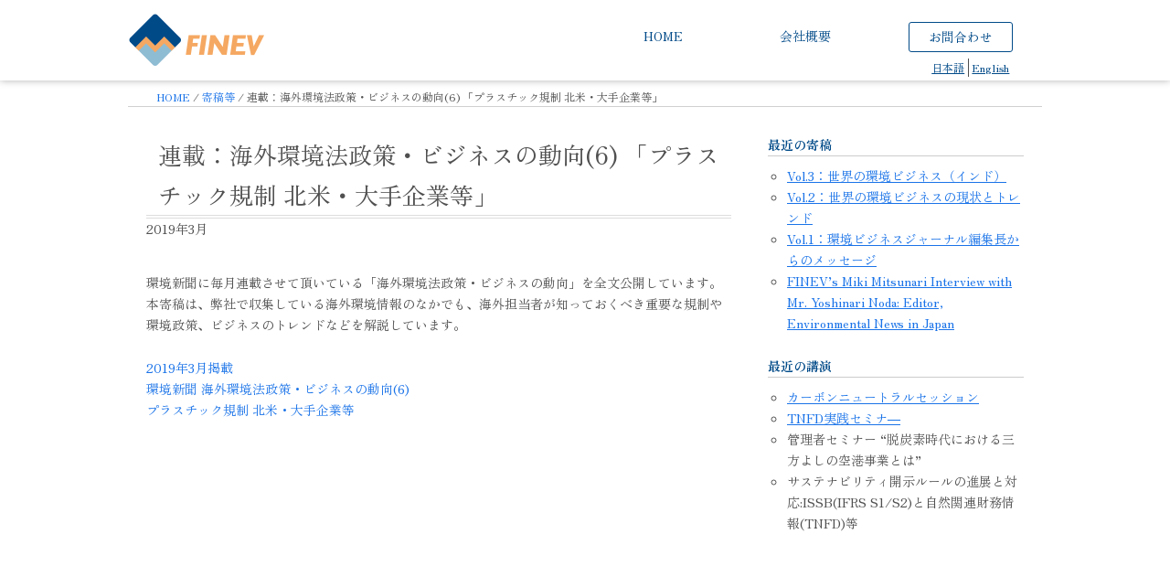

--- FILE ---
content_type: text/html; charset=UTF-8
request_url: https://www.finev.co.jp/contributions/%E9%80%A3%E8%BC%89%EF%BC%9A%E6%B5%B7%E5%A4%96%E7%92%B0%E5%A2%83%E6%B3%95%E6%94%BF%E7%AD%96%E3%83%BB%E3%83%93%E3%82%B8%E3%83%8D%E3%82%B9%E3%81%AE%E5%8B%95%E5%90%916-%E3%80%8C%E3%83%97%E3%83%A9/
body_size: 5616
content:
<!doctype html>
<html lang="ja">
<head>
	<!-- Global site tag (gtag.js) - Google Analytics -->
	<script async src="https://www.googletagmanager.com/gtag/js?id=UA-32172015-1"></script>
	<script>
		window.dataLayer = window.dataLayer || [];
		function gtag(){dataLayer.push(arguments);}
		gtag('js', new Date());

		gtag('config', 'UA-32172015-1');
	</script>

	<meta charset="UTF-8">
	<meta name="viewport" content="width=device-width, initial-scale=1">
	<link rel="profile" href="https://gmpg.org/xfn/11">
	<link rel="stylesheet" href="https://code.ionicframework.com/ionicons/2.0.1/css/ionicons.min.css">

<!-- favicon -->
	<meta name="msapplication-TileColor" content="#2d88ef">
	<meta name="msapplication-TileImage" content="/favicon/mstile-144x144.png">
	<link rel="shortcut icon" type="image/vnd.microsoft.icon" href="/favicon/favicon.ico">
	<link rel="icon" type="image/vnd.microsoft.icon" href="/favicon/favicon.ico">
	<link rel="apple-touch-icon" sizes="57x57" href="/favicon/apple-touch-icon-57x57.png">
	<link rel="apple-touch-icon" sizes="60x60" href="/favicon/apple-touch-icon-60x60.png">
	<link rel="apple-touch-icon" sizes="72x72" href="/favicon/apple-touch-icon-72x72.png">
	<link rel="apple-touch-icon" sizes="76x76" href="/favicon/apple-touch-icon-76x76.png">
	<link rel="apple-touch-icon" sizes="114x114" href="/favicon/apple-touch-icon-114x114.png">
	<link rel="apple-touch-icon" sizes="120x120" href="/favicon/apple-touch-icon-120x120.png">
	<link rel="apple-touch-icon" sizes="144x144" href="/favicon/apple-touch-icon-144x144.png">
	<link rel="apple-touch-icon" sizes="152x152" href="/favicon/apple-touch-icon-152x152.png">
	<link rel="apple-touch-icon" sizes="180x180" href="/favicon/apple-touch-icon-180x180.png">
	<link rel="icon" type="image/png" sizes="36x36" href="/favicon/android-chrome-36x36.png">
	<link rel="icon" type="image/png" sizes="48x48" href="/favicon/android-chrome-48x48.png">
	<link rel="icon" type="image/png" sizes="72x72" href="/favicon/android-chrome-72x72.png">
	<link rel="icon" type="image/png" sizes="96x96" href="/favicon/android-chrome-96x96.png">
	<link rel="icon" type="image/png" sizes="128x128" href="/favicon/android-chrome-128x128.png">
	<link rel="icon" type="image/png" sizes="144x144" href="/favicon/android-chrome-144x144.png">
	<link rel="icon" type="image/png" sizes="152x152" href="/favicon/android-chrome-152x152.png">
	<link rel="icon" type="image/png" sizes="192x192" href="/favicon/android-chrome-192x192.png">
	<link rel="icon" type="image/png" sizes="256x256" href="/favicon/android-chrome-256x256.png">
	<link rel="icon" type="image/png" sizes="384x384" href="/favicon/android-chrome-384x384.png">
	<link rel="icon" type="image/png" sizes="512x512" href="/favicon/android-chrome-512x512.png">
	<link rel="icon" type="image/png" sizes="36x36" href="/favicon/icon-36x36.png">
	<link rel="icon" type="image/png" sizes="48x48" href="/favicon/icon-48x48.png">
	<link rel="icon" type="image/png" sizes="72x72" href="/favicon/icon-72x72.png">
	<link rel="icon" type="image/png" sizes="96x96" href="/favicon/icon-96x96.png">
	<link rel="icon" type="image/png" sizes="128x128" href="/favicon/icon-128x128.png">
	<link rel="icon" type="image/png" sizes="144x144" href="/favicon/icon-144x144.png">
	<link rel="icon" type="image/png" sizes="152x152" href="/favicon/icon-152x152.png">
	<link rel="icon" type="image/png" sizes="160x160" href="/favicon/icon-160x160.png">
	<link rel="icon" type="image/png" sizes="192x192" href="/favicon/icon-192x192.png">
	<link rel="icon" type="image/png" sizes="196x196" href="/favicon/icon-196x196.png">
	<link rel="icon" type="image/png" sizes="256x256" href="/favicon/icon-256x256.png">
	<link rel="icon" type="image/png" sizes="384x384" href="/favicon/icon-384x384.png">
	<link rel="icon" type="image/png" sizes="512x512" href="/favicon/icon-512x512.png">
	<link rel="icon" type="image/png" sizes="16x16" href="/favicon/icon-16x16.png">
	<link rel="icon" type="image/png" sizes="24x24" href="/favicon/icon-24x24.png">
	<link rel="icon" type="image/png" sizes="32x32" href="/favicon/icon-32x32.png">
	<link rel="manifest" href="/favicon/manifest.json">
<!-- //favicon -->

	<!-- No ExtraCSS --><!--=========================/Extra CSS=========================-->

	<title>連載：海外環境法政策・ビジネスの動向(6) 「プラスチック規制 北米・大手企業等」 &#8211; FINEV</title>
<link rel='dns-prefetch' href='//s0.wp.com' />
<link rel='dns-prefetch' href='//code.jquery.com' />
<link rel='dns-prefetch' href='//kit.fontawesome.com' />
<link rel='dns-prefetch' href='//fonts.googleapis.com' />
<link rel='dns-prefetch' href='//s.w.org' />
<link rel="alternate" type="application/rss+xml" title="FINEV &raquo; フィード" href="https://www.finev.co.jp/feed/" />
<link rel="alternate" type="application/rss+xml" title="FINEV &raquo; コメントフィード" href="https://www.finev.co.jp/comments/feed/" />
		<script type="text/javascript">
			window._wpemojiSettings = {"baseUrl":"https:\/\/s.w.org\/images\/core\/emoji\/2.4\/72x72\/","ext":".png","svgUrl":"https:\/\/s.w.org\/images\/core\/emoji\/2.4\/svg\/","svgExt":".svg","source":{"concatemoji":"https:\/\/www.finev.co.jp\/wp-includes\/js\/wp-emoji-release.min.js?fver=19721023120538"}};
			!function(a,b,c){function d(a,b){var c=String.fromCharCode;l.clearRect(0,0,k.width,k.height),l.fillText(c.apply(this,a),0,0);var d=k.toDataURL();l.clearRect(0,0,k.width,k.height),l.fillText(c.apply(this,b),0,0);var e=k.toDataURL();return d===e}function e(a){var b;if(!l||!l.fillText)return!1;switch(l.textBaseline="top",l.font="600 32px Arial",a){case"flag":return!(b=d([55356,56826,55356,56819],[55356,56826,8203,55356,56819]))&&(b=d([55356,57332,56128,56423,56128,56418,56128,56421,56128,56430,56128,56423,56128,56447],[55356,57332,8203,56128,56423,8203,56128,56418,8203,56128,56421,8203,56128,56430,8203,56128,56423,8203,56128,56447]),!b);case"emoji":return b=d([55357,56692,8205,9792,65039],[55357,56692,8203,9792,65039]),!b}return!1}function f(a){var c=b.createElement("script");c.src=a,c.defer=c.type="text/javascript",b.getElementsByTagName("head")[0].appendChild(c)}var g,h,i,j,k=b.createElement("canvas"),l=k.getContext&&k.getContext("2d");for(j=Array("flag","emoji"),c.supports={everything:!0,everythingExceptFlag:!0},i=0;i<j.length;i++)c.supports[j[i]]=e(j[i]),c.supports.everything=c.supports.everything&&c.supports[j[i]],"flag"!==j[i]&&(c.supports.everythingExceptFlag=c.supports.everythingExceptFlag&&c.supports[j[i]]);c.supports.everythingExceptFlag=c.supports.everythingExceptFlag&&!c.supports.flag,c.DOMReady=!1,c.readyCallback=function(){c.DOMReady=!0},c.supports.everything||(h=function(){c.readyCallback()},b.addEventListener?(b.addEventListener("DOMContentLoaded",h,!1),a.addEventListener("load",h,!1)):(a.attachEvent("onload",h),b.attachEvent("onreadystatechange",function(){"complete"===b.readyState&&c.readyCallback()})),g=c.source||{},g.concatemoji?f(g.concatemoji):g.wpemoji&&g.twemoji&&(f(g.twemoji),f(g.wpemoji)))}(window,document,window._wpemojiSettings);
		</script>
		<style type="text/css">
img.wp-smiley,
img.emoji {
	display: inline !important;
	border: none !important;
	box-shadow: none !important;
	height: 1em !important;
	width: 1em !important;
	margin: 0 .07em !important;
	vertical-align: -0.1em !important;
	background: none !important;
	padding: 0 !important;
}
</style>
<link rel='stylesheet' id='contact-form-7-css'  href='https://www.finev.co.jp/wp-content/plugins/contact-form-7/includes/css/styles.css?fver=19721002032320' type='text/css' media='all' />
<link rel='stylesheet' id='finev2018-style-css'  href='https://www.finev.co.jp/wp-content/themes/finev2018/style.css?fver=19700916053634' type='text/css' media='all' />
<link rel='stylesheet' id='google-font-ZenOldMincho-css'  href='https://fonts.googleapis.com/css2?family=Zen+Old+Mincho%3Awght%40400%3B700&#038;display=swap&#038;ver=4.9.6' type='text/css' media='all' />
<link rel='stylesheet' id='jetpack_css-css'  href='https://www.finev.co.jp/wp-content/plugins/jetpack/css/jetpack.css?fver=19711001073322' type='text/css' media='all' />
<script type='text/javascript' src='https://code.jquery.com/jquery-2.1.4.min.js?ver=20180511'></script>
<link rel='https://api.w.org/' href='https://www.finev.co.jp/wp-json/' />
<link rel="EditURI" type="application/rsd+xml" title="RSD" href="https://www.finev.co.jp/xmlrpc.php?rsd" />
<link rel="wlwmanifest" type="application/wlwmanifest+xml" href="https://www.finev.co.jp/wp-includes/wlwmanifest.xml" /> 
<link rel='prev' title='連載：海外環境法政策・ビジネスの動向(5) 「プラスチック規制③中南米諸国」' href='https://www.finev.co.jp/contributions/%e9%80%a3%e8%bc%89%ef%bc%9a%e6%b5%b7%e5%a4%96%e7%92%b0%e5%a2%83%e6%b3%95%e6%94%bf%e7%ad%96%e3%83%bb%e3%83%93%e3%82%b8%e3%83%8d%e3%82%b9%e3%81%ae%e5%8b%95%e5%90%915-%e3%80%8c%e3%83%97%e3%83%a9/' />
<link rel='next' title='連載：海外環境法政策・ビジネスの動向(7) 「アジア各国の土壌汚染規制の動き」' href='https://www.finev.co.jp/contributions/%e9%80%a3%e8%bc%89%ef%bc%9a%e6%b5%b7%e5%a4%96%e7%92%b0%e5%a2%83%e6%b3%95%e6%94%bf%e7%ad%96%e3%83%bb%e3%83%93%e3%82%b8%e3%83%8d%e3%82%b9%e3%81%ae%e5%8b%95%e5%90%917-%e3%80%8c%e3%82%a2%e3%82%b8/' />
<link rel="canonical" href="https://www.finev.co.jp/contributions/%e9%80%a3%e8%bc%89%ef%bc%9a%e6%b5%b7%e5%a4%96%e7%92%b0%e5%a2%83%e6%b3%95%e6%94%bf%e7%ad%96%e3%83%bb%e3%83%93%e3%82%b8%e3%83%8d%e3%82%b9%e3%81%ae%e5%8b%95%e5%90%916-%e3%80%8c%e3%83%97%e3%83%a9/" />
<link rel="alternate" type="application/json+oembed" href="https://www.finev.co.jp/wp-json/oembed/1.0/embed?url=https%3A%2F%2Fwww.finev.co.jp%2Fcontributions%2F%25e9%2580%25a3%25e8%25bc%2589%25ef%25bc%259a%25e6%25b5%25b7%25e5%25a4%2596%25e7%2592%25b0%25e5%25a2%2583%25e6%25b3%2595%25e6%2594%25bf%25e7%25ad%2596%25e3%2583%25bb%25e3%2583%2593%25e3%2582%25b8%25e3%2583%258d%25e3%2582%25b9%25e3%2581%25ae%25e5%258b%2595%25e5%2590%25916-%25e3%2580%258c%25e3%2583%2597%25e3%2583%25a9%2F" />
<link rel="alternate" type="text/xml+oembed" href="https://www.finev.co.jp/wp-json/oembed/1.0/embed?url=https%3A%2F%2Fwww.finev.co.jp%2Fcontributions%2F%25e9%2580%25a3%25e8%25bc%2589%25ef%25bc%259a%25e6%25b5%25b7%25e5%25a4%2596%25e7%2592%25b0%25e5%25a2%2583%25e6%25b3%2595%25e6%2594%25bf%25e7%25ad%2596%25e3%2583%25bb%25e3%2583%2593%25e3%2582%25b8%25e3%2583%258d%25e3%2582%25b9%25e3%2581%25ae%25e5%258b%2595%25e5%2590%25916-%25e3%2580%258c%25e3%2583%2597%25e3%2583%25a9%2F&#038;format=xml" />

<link rel='dns-prefetch' href='//v0.wordpress.com'/>
<style type='text/css'>img#wpstats{display:none}</style></head>

<body data-rsssl=1 class="contributions-template-default single single-contributions postid-3500">
<div id="wrapper" class="site">
		<header id="top-head" class="site-header">
			<div class="inner-header">
				<div id="mobile-head">
					<h1><a href="https://www.finev.co.jp/"></a></h1>
					<div id="nav-toggle">
						<div>
							<span></span>
							<span></span>
							<span></span>
						</div>
					</div><!-- #nav-toggle -->
				</div><!-- #mobile-head -->
				<div id="global-nav">
					<nav class="main-navigation">
						<ul id="menu-menu-1" class="menu"><li id="menu-item-3203" class="menu-item menu-item-type-post_type menu-item-object-page menu-item-home menu-item-3203"><a href="https://www.finev.co.jp/">HOME</a></li>
<li id="menu-item-3207" class="menu-item menu-item-type-post_type menu-item-object-page menu-item-3207"><a href="https://www.finev.co.jp/%e4%bc%9a%e7%a4%be%e6%a6%82%e8%a6%81/">会社概要</a></li>
<li id="menu-item-3204" class="menu-item menu-item-type-post_type menu-item-object-page menu-item-3204"><a href="https://www.finev.co.jp/%e3%81%8a%e5%95%8f%e5%90%88%e3%82%8f%e3%81%9b/">お問合わせ</a></li>
</ul>					</nav><!-- .main-navigation -->
					<nav class="lang">
						<ul id="menu-lang-switch" class="menu">
							<ul id="menu-lang-switch" class="menu"><li id="menu-item-3216-ja" class="lang-item lang-item-35 lang-item-ja lang-item-first current-lang menu-item menu-item-type-custom menu-item-object-custom menu-item-3216-ja"><a href="https://www.finev.co.jp/contributions/%e9%80%a3%e8%bc%89%ef%bc%9a%e6%b5%b7%e5%a4%96%e7%92%b0%e5%a2%83%e6%b3%95%e6%94%bf%e7%ad%96%e3%83%bb%e3%83%93%e3%82%b8%e3%83%8d%e3%82%b9%e3%81%ae%e5%8b%95%e5%90%916-%e3%80%8c%e3%83%97%e3%83%a9/" hreflang="ja" lang="ja">日本語</a></li>
<li id="menu-item-3216-en" class="lang-item lang-item-38 lang-item-en no-translation menu-item menu-item-type-custom menu-item-object-custom menu-item-3216-en"><a href="https://www.finev.co.jp/en/" hreflang="en-US" lang="en-US">English</a></li>
</ul>						</ul>
					</nav>
				</div><!-- #global-nav -->
			</div><!-- .inner-header -->
		</header><!-- #top-head -->

	<div id="content" class="site-content">
	<div class="breadcrumb"><!-- Breadcrumb NavXT 6.3.0 -->
<span property="itemListElement" typeof="ListItem"><a property="item" typeof="WebPage" title="FINEVへ移動" href="https://www.finev.co.jp" class="home"><span property="name">HOME</span></a><meta property="position" content="1"></span> / <span property="itemListElement" typeof="ListItem"><a property="item" typeof="WebPage" title="寄稿等へ移動" href="https://www.finev.co.jp/contributions/" class="post post-contributions-archive"><span property="name">寄稿等</span></a><meta property="position" content="2"></span> / <span property="itemListElement" typeof="ListItem"><span property="name">連載：海外環境法政策・ビジネスの動向(6) 「プラスチック規制 北米・大手企業等」</span><meta property="position" content="3"></span></div>
	<div id="primary" class="content-area">
		<main id="main" class="site-main">

		<article id="post-3500" class="post-3500 contributions type-contributions status-publish hentry">
	<header class="entry-header">
		<h2 class="entry-title">連載：海外環境法政策・ビジネスの動向(6) 「プラスチック規制 北米・大手企業等」</h2>		2019年3月	</header><!-- .entry-header -->

	
	<div class="entry-content">
		<!--handmade-->
<p>環境新聞に毎月連載させて頂いている「海外環境法政策・ビジネスの動向」を全文公開しています。<br>
本寄稿は、弊社で収集している海外環境情報のなかでも、海外担当者が知っておくべき重要な規制や環境政策、ビジネスのトレンドなどを解説しています。</p>
<p><a href="?post_type=serialization&#038;p=3494">2019年3月掲載<br>
環境新聞 海外環境法政策・ビジネスの動向(6)<br>
プラスチック規制 北米・大手企業等</a></p>			</div><!-- .entry-content -->

	<footer class="entry-footer">
			</footer><!-- .entry-footer -->
</article><!-- #post-3500 -->

		</main><!-- #main -->
	</div><!-- #primary -->


<aside id="secondary" class="widget-area">
	<section id="execphp-3" class="widget widget_execphp"><h2 class="widget-title">最近の寄稿</h2>			<div class="execphpwidget"><ul>
<li><a href="https://www.finev.co.jp/contributions/vol-3%ef%bc%9a%e4%b8%96%e7%95%8c%e3%81%ae%e7%92%b0%e5%a2%83%e3%83%93%e3%82%b8%e3%83%8d%e3%82%b9%ef%bc%88%e3%82%a4%e3%83%b3%e3%83%89%ef%bc%89/">Vol.3：世界の環境ビジネス（インド）</a></li>
<li><a href="https://www.finev.co.jp/contributions/vol-2%ef%bc%9a%e4%b8%96%e7%95%8c%e3%81%ae%e7%92%b0%e5%a2%83%e3%83%93%e3%82%b8%e3%83%8d%e3%82%b9%e3%81%ae%e7%8f%be%e7%8a%b6%e3%81%a8%e3%83%88%e3%83%ac%e3%83%b3%e3%83%89/">Vol.2：世界の環境ビジネスの現状とトレンド</a></li>
<li><a href="https://www.finev.co.jp/contributions/vol-1%ef%bc%9a%e7%92%b0%e5%a2%83%e3%83%93%e3%82%b8%e3%83%8d%e3%82%b9%e3%82%b8%e3%83%a3%e3%83%bc%e3%83%8a%e3%83%ab%e7%b7%a8%e9%9b%86%e9%95%b7%e3%81%8b%e3%82%89%e3%81%ae%e3%83%a1%e3%83%83%e3%82%bb/">Vol.1：環境ビジネスジャーナル編集長からのメッセージ</a></li>
<li><a href="https://www.finev.co.jp/contributions/finevs-miki-mitsunari-interview-with-mr-yoshinari-noda-editor-environmental-news-in-japan/">FINEV&#8217;s Miki Mitsunari Interview with Mr. Yoshinari Noda: Editor, Environmental News in Japan</a></li>
</ul></div>
		</section><section id="execphp-4" class="widget widget_execphp"><h2 class="widget-title">最近の講演</h2>			<div class="execphpwidget"><ul>
<li><a href="https://www.finev.co.jp/lecture/%e3%82%ab%e3%83%bc%e3%83%9c%e3%83%b3%e3%83%8b%e3%83%a5%e3%83%bc%e3%83%88%e3%83%a9%e3%83%ab%e3%82%bb%e3%83%83%e3%82%b7%e3%83%a7%e3%83%b3/">カーボンニュートラルセッション</a></li>
<li><a href="https://www.finev.co.jp/lecture/tnfd%e5%ae%9f%e8%b7%b5%e3%82%bb%e3%83%9f%e3%83%8a%e2%80%95/">TNFD実践セミナ―</a></li>
<li>管理者セミナー “脱炭素時代における三方よしの空港事業とは”</li>
<li>サステナビリティ開示ルールの進展と対応:ISSB(IFRS S1/S2)と自然関連財務情報(TNFD)等</li>
</ul></div>
		</section></aside><!-- #secondary -->

</div><!-- #content -->	<footer id="colophon" class="site-footer">
		<div class="inner-footer">
			<nav class="footer-menu">
				<ul>
															<li><a href="?page_id=3">免責事項・プライバシーポリシー</a></li>
										<!-- <li><a href="https://www.facebook.com/finev.co.jp/" target="_blank">facebook</a></li> -->
				</ul>
			</nav>
			<p class="copyright">©2018 FINEV inc.</p>
		</div><!-- .inner-footer -->
	</footer><!-- #colophon -->
</div><!-- #wrapper -->


<script type='text/javascript'>
/* <![CDATA[ */
var wpcf7 = {"apiSettings":{"root":"https:\/\/www.finev.co.jp\/wp-json\/contact-form-7\/v1","namespace":"contact-form-7\/v1"}};
/* ]]> */
</script>
<script type='text/javascript' src='https://www.finev.co.jp/wp-content/plugins/contact-form-7/includes/js/scripts.js?fver=19720622082042'></script>
<script type='text/javascript' src='https://s0.wp.com/wp-content/js/devicepx-jetpack.js?ver=202603'></script>
<script type='text/javascript' src='https://www.finev.co.jp/wp-content/themes/finev2018/js/navigation.js?fver=19721125042442'></script>
<script type='text/javascript' src='https://www.finev.co.jp/wp-content/themes/finev2018/js/skip-link-focus-fix.js?fver=19721125102625'></script>
<script type='text/javascript' src='https://kit.fontawesome.com/a9e625d3d1.js'></script>
<script type='text/javascript' src='https://www.finev.co.jp/wp-includes/js/wp-embed.min.js?fver=19711011065013'></script>
<script type='text/javascript' src='https://stats.wp.com/e-202603.js' async='async' defer='defer'></script>
<script type='text/javascript'>
	_stq = window._stq || [];
	_stq.push([ 'view', {v:'ext',j:'1:6.9.4',blog:'147958257',post:'3500',tz:'9',srv:'www.finev.co.jp'} ]);
	_stq.push([ 'clickTrackerInit', '147958257', '3500' ]);
</script>

</body>
</html>


--- FILE ---
content_type: text/css
request_url: https://www.finev.co.jp/wp-content/themes/finev2018/style.css?fver=19700916053634
body_size: 9117
content:
@charset "UTF-8";
/*!
Theme Name: FINEV2018
Theme URI: http://underscores.me/
Author: studioNoiR
Author URI: http://studio-noir.jp/
Description: Description
Version: 1.0.0
License: GNU General Public License v2 or later
License URI: LICENSE
Text Domain: finev2018
Tags: custom-background, custom-logo, custom-menu, featured-images, threaded-comments, translation-ready

This theme, like WordPress, is licensed under the GPL.
Use it to make something cool, have fun, and share what you've learned with others.

FINEV2018 is based on Underscores https://underscores.me/, (C) 2012-2017 Automattic, Inc.
Underscores is distributed under the terms of the GNU GPL v2 or later.

Normalizing styles have been helped along thanks to the fine work of
Nicolas Gallagher and Jonathan Neal https://necolas.github.io/normalize.css/
*/
/*--------------------------------------------------------------
>>> TABLE OF CONTENTS:
----------------------------------------------------------------
# Normalize
# Typography
# Elements
# Forms
# Navigation
	## Links
	## Menus
# Accessibility
# Alignments
# Clearings
# Widgets
# Content
	## Posts and pages
	## Comments
# Infinite scroll
# Media
	## Captions
	## Galleries
--------------------------------------------------------------*/
/*--------------------------------------------------------------
# Normalize
--------------------------------------------------------------*/
/* line 5, ../../../../../../.anyenv/envs/rbenv/versions/2.4.2/lib/ruby/gems/2.4.0/gems/compass-core-1.0.3/stylesheets/compass/reset/_utilities.scss */
html, body, div, span, applet, object, iframe,
h1, h2, h3, h4, h5, h6, p, blockquote, pre,
a, abbr, acronym, address, big, cite, code,
del, dfn, em, img, ins, kbd, q, s, samp,
small, strike, strong, sub, sup, tt, var,
b, u, i, center,
dl, dt, dd, ol, ul, li,
fieldset, form, label, legend,
table, caption, tbody, tfoot, thead, tr, th, td,
article, aside, canvas, details, embed,
figure, figcaption, footer, header, hgroup,
menu, nav, output, ruby, section, summary,
time, mark, audio, video {
  margin: 0;
  padding: 0;
  border: 0;
  font: inherit;
  font-size: 100%;
  vertical-align: baseline;
}

/* line 22, ../../../../../../.anyenv/envs/rbenv/versions/2.4.2/lib/ruby/gems/2.4.0/gems/compass-core-1.0.3/stylesheets/compass/reset/_utilities.scss */
html {
  line-height: 1;
}

/* line 24, ../../../../../../.anyenv/envs/rbenv/versions/2.4.2/lib/ruby/gems/2.4.0/gems/compass-core-1.0.3/stylesheets/compass/reset/_utilities.scss */
ol, ul {
  list-style: none;
}

/* line 26, ../../../../../../.anyenv/envs/rbenv/versions/2.4.2/lib/ruby/gems/2.4.0/gems/compass-core-1.0.3/stylesheets/compass/reset/_utilities.scss */
table {
  border-collapse: collapse;
  border-spacing: 0;
}

/* line 28, ../../../../../../.anyenv/envs/rbenv/versions/2.4.2/lib/ruby/gems/2.4.0/gems/compass-core-1.0.3/stylesheets/compass/reset/_utilities.scss */
caption, th, td {
  text-align: left;
  font-weight: normal;
  vertical-align: middle;
}

/* line 30, ../../../../../../.anyenv/envs/rbenv/versions/2.4.2/lib/ruby/gems/2.4.0/gems/compass-core-1.0.3/stylesheets/compass/reset/_utilities.scss */
q, blockquote {
  quotes: none;
}
/* line 103, ../../../../../../.anyenv/envs/rbenv/versions/2.4.2/lib/ruby/gems/2.4.0/gems/compass-core-1.0.3/stylesheets/compass/reset/_utilities.scss */
q:before, q:after, blockquote:before, blockquote:after {
  content: "";
  content: none;
}

/* line 32, ../../../../../../.anyenv/envs/rbenv/versions/2.4.2/lib/ruby/gems/2.4.0/gems/compass-core-1.0.3/stylesheets/compass/reset/_utilities.scss */
a img {
  border: none;
}

/* line 116, ../../../../../../.anyenv/envs/rbenv/versions/2.4.2/lib/ruby/gems/2.4.0/gems/compass-core-1.0.3/stylesheets/compass/reset/_utilities.scss */
article, aside, details, figcaption, figure, footer, header, hgroup, main, menu, nav, section, summary {
  display: block;
}

/*--------------------------------------------------------------
# Typography
--------------------------------------------------------------*/
/*--------------------------------------------------------------
# Elements
--------------------------------------------------------------*/
/*--------------------------------------------------------------
# Forms
--------------------------------------------------------------*/
/* line 1, sass/forms/_buttons.scss */
button,
input[type="button"],
input[type="reset"],
input[type="submit"] {
  border: 1px solid;
  border-color: #ccc #ccc #bbb;
  border-radius: 3px;
  background: #e6e6e6;
  color: rgba(0, 0, 0, 0.8);
  line-height: 1;
  padding: .6em 1em .4em;
}
/* line 14, sass/forms/_buttons.scss */
button:hover,
input[type="button"]:hover,
input[type="reset"]:hover,
input[type="submit"]:hover {
  border-color: #ccc #bbb #aaa;
}
/* line 18, sass/forms/_buttons.scss */
button:active, button:focus,
input[type="button"]:active,
input[type="button"]:focus,
input[type="reset"]:active,
input[type="reset"]:focus,
input[type="submit"]:active,
input[type="submit"]:focus {
  border-color: #aaa #bbb #bbb;
}

/* line 1, sass/forms/_fields.scss */
input[type="text"],
input[type="email"],
input[type="url"],
input[type="password"],
input[type="search"],
input[type="number"],
input[type="tel"],
input[type="range"],
input[type="date"],
input[type="month"],
input[type="week"],
input[type="time"],
input[type="datetime"],
input[type="datetime-local"],
input[type="color"],
textarea {
  color: #666;
  border: 1px solid #ccc;
  border-radius: 3px;
  padding: .5em;
}
/* line 22, sass/forms/_fields.scss */
input[type="text"]:focus,
input[type="email"]:focus,
input[type="url"]:focus,
input[type="password"]:focus,
input[type="search"]:focus,
input[type="number"]:focus,
input[type="tel"]:focus,
input[type="range"]:focus,
input[type="date"]:focus,
input[type="month"]:focus,
input[type="week"]:focus,
input[type="time"]:focus,
input[type="datetime"]:focus,
input[type="datetime-local"]:focus,
input[type="color"]:focus,
textarea:focus {
  color: #111;
}

/* line 27, sass/forms/_fields.scss */
select {
  border: 1px solid #ccc;
}

/* line 31, sass/forms/_fields.scss */
textarea {
  width: 100%;
}

/*--------------------------------------------------------------
# Navigation
--------------------------------------------------------------*/
/*--------------------------------------------------------------
## Links
--------------------------------------------------------------*/
/*--------------------------------------------------------------
## Menus
--------------------------------------------------------------*/
/* line 1, sass/navigation/_menus.scss */
.inner-header {
  width: 100%;
}

/* line 5, sass/navigation/_menus.scss */
#top-head {
  top: 0;
  position: fixed;
  margin-top: 0;
  width: 100%;
  z-index: 999;
  -moz-box-shadow: 0 0 8px rgba(0, 0, 0, 0.3);
  -webkit-box-shadow: 0 0 8px rgba(0, 0, 0, 0.3);
  box-shadow: 0 0 8px rgba(0, 0, 0, 0.3);
}

/* line 15, sass/navigation/_menus.scss */
#top-head.fixed {
  paddding-top: 0;
  background: transparenent;
}

/* line 20, sass/navigation/_menus.scss */
#mobile-head {
  background-color: #fff;
  padding: 3.06667% 3.13333% 0.93333%;
  z-index: 999;
  position: relative;
}
/* line 25, sass/navigation/_menus.scss */
#mobile-head a {
  background-image: url(images/logo.png);
  background-repeat: no-repeat;
  background-size: cover;
  display: block;
  line-height: 0;
  margin: 0 auto;
  padding-top: 14.0625%;
  text-indent: -9999px;
  width: 35%;
}

/* line 38, sass/navigation/_menus.scss */
#global-nav {
  background: rgba(220, 220, 220, 0.9);
  margin: 0 auto;
  position: absolute;
  top: -21em;
  left: 0;
  right: 0;
  padding: 0.9375% 10px;
  text-align: center;
  -moz-transition: ease-in-out 0.5s;
  -o-transition: ease-in-out 0.5s;
  -webkit-transition: ease-in-out 0.5s;
  transition: ease-in-out 0.5s;
  -moz-box-shadow: 0 1px 5px rgba(0, 0, 0, 0.5);
  -webkit-box-shadow: 0 1px 5px rgba(0, 0, 0, 0.5);
  box-shadow: 0 1px 5px rgba(0, 0, 0, 0.5);
}
/* line 49, sass/navigation/_menus.scss */
#global-nav .main-navigation {
  text-align: left;
}
/* line 51, sass/navigation/_menus.scss */
#global-nav .main-navigation ul {
  list-style: none;
  position: static;
  right: 0;
  bottom: 0;
  font-size: 4.375vw;
  margin-left: 0;
}
/* line 58, sass/navigation/_menus.scss */
#global-nav .main-navigation ul li {
  float: none;
  position: static;
}

/* line 69, sass/navigation/_menus.scss */
#top-head #global-nav .main-navigation ul, #top-head.fixed #global-nav .main-navigation ul {
  margin-bottom: 0;
}
/* line 71, sass/navigation/_menus.scss */
#top-head #global-nav .main-navigation ul li, #top-head.fixed #global-nav .main-navigation ul li {
  margin: .6em 0;
}
/* line 73, sass/navigation/_menus.scss */
#top-head #global-nav .main-navigation ul li a, #top-head.fixed #global-nav .main-navigation ul li a {
  border: solid 1px rgba(255, 255, 255, 0.8);
  width: 100%;
  display: block;
  color: #505050;
  padding: .3em 1.5em;
  text-align: center;
  -moz-border-radius: 3px;
  -webkit-border-radius: 3px;
  border-radius: 3px;
}
/* line 81, sass/navigation/_menus.scss */
#top-head #global-nav .main-navigation ul li a:hover, #top-head.fixed #global-nav .main-navigation ul li a:hover {
  text-decoration: none;
}

/* line 91, sass/navigation/_menus.scss */
#nav-toggle {
  background-color: #fff;
  display: block;
  position: absolute;
  top: 12px;
  right: 12px;
  width: 30px;
  height: 30px;
  cursor: pointer;
  padding: 6px;
  z-index: 101;
  -moz-border-radius: 2px;
  -webkit-border-radius: 2px;
  border-radius: 2px;
}
/* line 103, sass/navigation/_menus.scss */
#nav-toggle div {
  position: relative;
}
/* line 106, sass/navigation/_menus.scss */
#nav-toggle span {
  display: block;
  position: absolute;
  height: 2px;
  width: 100%;
  background-color: #004a88;
  left: 0;
  -moz-transition: ease-in-out 0.35s;
  -o-transition: ease-in-out 0.35s;
  -webkit-transition: ease-in-out 0.35s;
  transition: ease-in-out 0.35s;
}
/* line 115, sass/navigation/_menus.scss */
#nav-toggle span:nth-child(1) {
  top: 0;
}
/* line 118, sass/navigation/_menus.scss */
#nav-toggle span:nth-child(2) {
  top: 8px;
}
/* line 121, sass/navigation/_menus.scss */
#nav-toggle span:nth-child(3) {
  top: 16px;
}

/* line 128, sass/navigation/_menus.scss */
.open #nav-toggle span:nth-child(1) {
  top: 11px;
  -moz-transform: rotate(135deg);
  -ms-transform: rotate(135deg);
  -webkit-transform: rotate(135deg);
  transform: rotate(135deg);
}
/* line 132, sass/navigation/_menus.scss */
.open #nav-toggle span:nth-child(2) {
  width: 0;
  left: 50%;
}
/* line 136, sass/navigation/_menus.scss */
.open #nav-toggle span:nth-child(3) {
  top: 11px;
  -moz-transform: rotate(-135deg);
  -ms-transform: rotate(-135deg);
  -webkit-transform: rotate(-135deg);
  transform: rotate(-135deg);
}
/* line 141, sass/navigation/_menus.scss */
.open #global-nav {
  -moz-transform: translateY(25em);
  -ms-transform: translateY(25em);
  -webkit-transform: translateY(25em);
  transform: translateY(25em);
}

/* line 146, sass/navigation/_menus.scss */
.lang {
  font-size: 0;
}
/* line 148, sass/navigation/_menus.scss */
.lang #menu-lang-switch {
  margin: 0;
}
/* line 150, sass/navigation/_menus.scss */
.lang #menu-lang-switch li {
  border-right: solid 1px #505050;
  font-size: 4.375vw;
  display: inline-block;
  padding: 0 .3em;
}
/* line 155, sass/navigation/_menus.scss */
.lang #menu-lang-switch li a {
  color: #004a88;
  text-decoration: underline;
}
/* line 159, sass/navigation/_menus.scss */
.lang #menu-lang-switch li:last-child {
  border: none;
}

@media screen and (min-width: 768px) {
  /* line 176, sass/navigation/_menus.scss */
  #mobile-head {
    padding: 1.04167% 3.13333% 0.93333%;
  }
  /* line 178, sass/navigation/_menus.scss */
  #mobile-head a {
    padding-top: 6.92708%;
    text-indent: -9999px;
    width: 17.5%;
  }

  /* line 185, sass/navigation/_menus.scss */
  #global-nav {
    top: -21em;
  }
  /* line 188, sass/navigation/_menus.scss */
  #global-nav .main-navigation ul {
    font-size: 1.4vw;
  }

  /* line 195, sass/navigation/_menus.scss */
  .open #global-nav {
    -moz-transform: translateY(27em);
    -ms-transform: translateY(27em);
    -webkit-transform: translateY(27em);
    transform: translateY(27em);
  }

  /* line 202, sass/navigation/_menus.scss */
  .lang #menu-lang-switch li {
    font-size: 1.4vw;
  }
}
@media screen and (min-width: 1000px) {
  /* line 213, sass/navigation/_menus.scss */
  #top-head {
    background-color: #fff;
    height: 88px;
    margin: 88px auto 0;
    position: absolute;
    top: -88px;
    bottom: auto;
    z-index: 999px;
  }
  /* line 221, sass/navigation/_menus.scss */
  #top-head .inner-header {
    margin: 0 auto;
    padding: 2px 0;
    width: 1000px;
    position: relative;
  }

  /* line 229, sass/navigation/_menus.scss */
  #global-nav {
    background: #fff;
    padding: 0;
    width: 100%;
    top: 24px;
    z-index: 999;
    -moz-box-shadow: none;
    -webkit-box-shadow: none;
    box-shadow: none;
  }
  /* line 237, sass/navigation/_menus.scss */
  #global-nav .main-navigation ul {
    font-size: 14px;
    overflow: hidden;
    padding: 0;
    position: absolute;
    right: 0;
    bottom: auto;
  }
  /* line 244, sass/navigation/_menus.scss */
  #global-nav .main-navigation ul li {
    float: left;
    margin: 0 32px !important;
  }
  /* line 247, sass/navigation/_menus.scss */
  #global-nav .main-navigation ul li a {
    border: none !important;
    color: #004a88 !important;
    padding: .3em 0;
  }
  /* line 252, sass/navigation/_menus.scss */
  #global-nav .main-navigation ul li a:hover {
    text-decoration: none;
  }
  /* line 257, sass/navigation/_menus.scss */
  #global-nav .main-navigation ul li:last-child a {
    display: block;
    margin-right: 0;
    border: solid 1px #004a88 !important;
    padding: .3em 1em;
  }
  /* line 262, sass/navigation/_menus.scss */
  #global-nav .main-navigation ul li:last-child a:hover {
    background-color: #004a88;
    color: #fff !important;
  }
  /* line 271, sass/navigation/_menus.scss */
  #global-nav .langage {
    float: right;
    font-size: 0;
    margin: 52px 0 0;
  }
  /* line 275, sass/navigation/_menus.scss */
  #global-nav .langage li {
    font-size: 14px;
  }

  /* line 281, sass/navigation/_menus.scss */
  #top-head.fixed {
    margin-top: 0;
    top: 0;
    position: fixed;
    height: 88px;
    background: rgba(255, 255, 255, 0.9);
    -moz-transition: top 0.65s ease-in;
    -o-transition: top 0.65s ease-in;
    -webkit-transition: top 0.65s ease-in;
    transition: top 0.65s ease-in;
  }

  /* line 290, sass/navigation/_menus.scss */
  #mobile-head {
    padding: 12px 0 0;
  }
  /* line 293, sass/navigation/_menus.scss */
  #mobile-head a {
    display: block;
    float: left;
    height: 59px;
    margin: 0 auto;
    padding: 0;
    width: 149px;
  }
  /* line 300, sass/navigation/_menus.scss */
  #mobile-head a:hover {
    text-decoration: none;
  }

  /* line 306, sass/navigation/_menus.scss */
  #nav-toggle {
    display: none;
  }

  /* line 310, sass/navigation/_menus.scss */
  .lang {
    position: absolute;
    top: 40px;
    right: 32px;
  }
  /* line 315, sass/navigation/_menus.scss */
  .lang #menu-lang-switch li {
    font-size: 12px;
  }
}
/*--------------------------------------------------------------
# Accessibility
--------------------------------------------------------------*/
/*--------------------------------------------------------------
# Alignments
--------------------------------------------------------------*/
/* line 1, sass/modules/_alignments.scss */
.alignleft {
  display: inline;
  float: left;
  margin-right: 1.5em;
}

/* line 7, sass/modules/_alignments.scss */
.alignright {
  display: inline;
  float: right;
  margin-left: 1.5em;
}

/* line 13, sass/modules/_alignments.scss */
.aligncenter {
  clear: both;
  display: block;
  margin-left: auto;
  margin-right: auto;
}

/*--------------------------------------------------------------
# Clearings
--------------------------------------------------------------*/
/*--------------------------------------------------------------
# Widgets
--------------------------------------------------------------*/
/*--------------------------------------------------------------
# Content
--------------------------------------------------------------*/
/*--------------------------------------------------------------
# Infinite scroll
--------------------------------------------------------------*/
/*--------------------------------------------------------------
# Media
--------------------------------------------------------------*/
/*--------------------------------------------------------------
# edited by studioNoiR
--------------------------------------------------------------*/
/* Slider */
/* line 3, sass/_slick.scss */
.slick-slider {
  position: relative;
  display: block;
  box-sizing: border-box;
  -webkit-touch-callout: none;
  -webkit-user-select: none;
  -khtml-user-select: none;
  -moz-user-select: none;
  -ms-user-select: none;
  user-select: none;
  -ms-touch-action: pan-y;
  touch-action: pan-y;
  -webkit-tap-highlight-color: transparent;
}

/* line 17, sass/_slick.scss */
.slick-list {
  position: relative;
  overflow: hidden;
  display: block;
  margin: 0;
  padding: 0;
}
/* line 24, sass/_slick.scss */
.slick-list:focus {
  outline: none;
}
/* line 28, sass/_slick.scss */
.slick-list.dragging {
  cursor: pointer;
  cursor: hand;
}

/* line 33, sass/_slick.scss */
.slick-slider .slick-track,
.slick-slider .slick-list {
  -webkit-transform: translate3d(0, 0, 0);
  -moz-transform: translate3d(0, 0, 0);
  -ms-transform: translate3d(0, 0, 0);
  -o-transform: translate3d(0, 0, 0);
  transform: translate3d(0, 0, 0);
}

/* line 42, sass/_slick.scss */
.slick-track {
  position: relative;
  left: 0;
  top: 0;
  display: block;
  margin-left: auto;
  margin-right: auto;
}
/* line 50, sass/_slick.scss */
.slick-track:before, .slick-track:after {
  content: "";
  display: table;
}
/* line 56, sass/_slick.scss */
.slick-track:after {
  clear: both;
}
/* line 60, sass/_slick.scss */
.slick-loading .slick-track {
  visibility: hidden;
}

/* line 64, sass/_slick.scss */
.slick-slide {
  float: left;
  height: 100%;
  min-height: 1px;
  display: none;
}
/* line 68, sass/_slick.scss */
[dir="rtl"] .slick-slide {
  float: right;
}
/* line 71, sass/_slick.scss */
.slick-slide img {
  display: block;
}
/* line 74, sass/_slick.scss */
.slick-slide.slick-loading img {
  display: none;
}
/* line 80, sass/_slick.scss */
.slick-slide.dragging img {
  pointer-events: none;
}
/* line 84, sass/_slick.scss */
.slick-initialized .slick-slide {
  display: block;
}
/* line 88, sass/_slick.scss */
.slick-loading .slick-slide {
  visibility: hidden;
}
/* line 92, sass/_slick.scss */
.slick-vertical .slick-slide {
  display: block;
  height: auto;
  border: 1px solid transparent;
}

/* line 98, sass/_slick.scss */
.slick-arrow.slick-hidden {
  display: none;
}

/* line 130, sass/style.scss */
* {
  box-sizing: border-box;
  -webkit-appearance: none;
}

/* line 135, sass/style.scss */
body {
  background-color: #fff;
  color: #505050;
  font-family: 'Zen Old Mincho', "ヒラギノ明朝 Pro W3", "Hiragino Mincho Pro", "游明朝", "Yu Mincho", "游明朝体", "YuMincho", "ＭＳ Ｐ明朝", "MS PMincho", serif;
  font-size: 4.375vw;
  line-height: 1.714;
}

/* line 143, sass/style.scss */
img {
  vertical-align: top;
  max-width: 100%;
}

/* line 148, sass/style.scss */
p {
  margin-top: 1.714em;
}
/* line 150, sass/style.scss */
p:first-child {
  margin-top: 0;
}

/* line 156, sass/style.scss */
h3 + p, h4 + p, h5 + p, h6 + p {
  margin-top: 0;
}

/* line 161, sass/style.scss */
ul {
  margin-left: 1.5em;
}

/* line 165, sass/style.scss */
ol {
  margin-left: 1.5em;
  list-style: decimal;
}

/* line 170, sass/style.scss */
a {
  color: #004a88;
  text-decoration: none;
}
/* line 174, sass/style.scss */
a:hover {
  filter: progid:DXImageTransform.Microsoft.Alpha(Opacity=80);
  opacity: 0.8;
  text-decoration: underline;
}
/* line 178, sass/style.scss */
.site-content a {
  color: #1a73e8;
}
/* line 180, sass/style.scss */
.home .site-content a {
  color: #004a88;
}

/* line 186, sass/style.scss */
.red {
  color: red;
}

/* line 190, sass/style.scss */
input[type="text"], input[type="email"], input[type="tel"], textarea {
  border: solid 1px #ccc;
  font-size: 4.375vw;
}

/* line 201, sass/style.scss */
html.toppage {
  height: 100%;
}

/* line 214, sass/style.scss */
.btn-general, .h2-block .archive-block > a, .ul-business li .btn-business, .btn-mail input[type="submit"] {
  background-color: #505050;
  color: #fff;
  display: block;
  padding: 0.25152em 0;
  text-align: center;
  -moz-border-radius: 3px;
  -webkit-border-radius: 3px;
  border-radius: 3px;
  -moz-box-shadow: 0 0 8px rgba(0, 0, 0, 0.2);
  -webkit-box-shadow: 0 0 8px rgba(0, 0, 0, 0.2);
  box-shadow: 0 0 8px rgba(0, 0, 0, 0.2);
}
/* line 222, sass/style.scss */
.btn-general:hover, .h2-block .archive-block > a:hover, .ul-business li .btn-business:hover, .btn-mail input[type="submit"]:hover {
  text-decoration: none;
}

/* line 227, sass/style.scss */
input[type="text"], input[type="email"], input[type="url"], input[type="password"], input[type="search"], input[type="number"], input[type="tel"], input[type="range"], input[type="date"], input[type="mounth"], input[type="week"], input[type="time"], input[type="datetime"], input[type="datetime-local"], input[type="color"], textarea {
  border: solid 1px #ddd;
  color: #505050;
  -moz-border-radius: 0;
  -webkit-border-radius: 0;
  border-radius: 0;
}
/* line 231, sass/style.scss */
input[type="text"]:focus, input[type="email"]:focus, input[type="url"]:focus, input[type="password"]:focus, input[type="search"]:focus, input[type="number"]:focus, input[type="tel"]:focus, input[type="range"]:focus, input[type="date"]:focus, input[type="mounth"]:focus, input[type="week"]:focus, input[type="time"]:focus, input[type="datetime"]:focus, input[type="datetime-local"]:focus, input[type="color"]:focus, textarea:focus {
  border: solid 1px #004a88;
  -moz-box-shadow: 0 0 8px #004a88;
  -webkit-box-shadow: 0 0 8px #004a88;
  box-shadow: 0 0 8px #004a88;
}

/* line 237, sass/style.scss */
input[type="checkbox"] {
  border: solid 2px #ddd;
  height: 1.2em;
  margin-top: .12em;
  vertical-align: top;
  width: 1.2em;
  -moz-border-radius: 2px;
  -webkit-border-radius: 2px;
  border-radius: 2px;
  -moz-appearance: none;
  -webkit-appearance: none;
}
/* line 251, sass/style.scss */
input[type="checkbox"]:checked + label:before {
  opacity: 1;
}
/* line 256, sass/style.scss */
input[type="checkbox"]:focus {
  border: solid 2px #004a88;
  -moz-box-shadow: 0 0 8px #004a88;
  -webkit-box-shadow: 0 0 8px #004a88;
  box-shadow: 0 0 8px #004a88;
}
/* line 260, sass/style.scss */
input[type="checkbox"] + label {
  position: relative;
}
/* line 262, sass/style.scss */
input[type="checkbox"] + label:before {
  -moz-transition: opacity 0.1s linear;
  -o-transition: opacity 0.1s linear;
  -webkit-transition: opacity 0.1s linear;
  transition: opacity 0.1s linear;
  position: absolute;
  top: 50%;
  left: -22px;
  margin-top: -9px;
  width: 7px;
  height: 15px;
  border-right: 3px solid #004a88;
  border-bottom: 3px solid #004a88;
  content: '';
  opacity: 0;
  -moz-transform: rotate(45deg);
  -ms-transform: rotate(45deg);
  -webkit-transform: rotate(45deg);
  transform: rotate(45deg);
}

/* line 280, sass/style.scss */
select {
  border: solid 1px #ddd;
  color: #505050;
  padding: .5em;
  width: 100%;
  -moz-appearance: none;
  -webkit-appearance: none;
  -moz-border-radius: 0;
  -webkit-border-radius: 0;
  border-radius: 0;
}
/* line 288, sass/style.scss */
select:focus {
  border: solid 1px #004a88;
  -moz-box-shadow: 0 0 8px #004a88;
  -webkit-box-shadow: 0 0 8px #004a88;
  box-shadow: 0 0 8px #004a88;
}

/* line 294, sass/style.scss */
.selectlabel, .widget_archive {
  position: relative;
}
/* line 296, sass/style.scss */
.selectlabel::before, .widget_archive::before {
  color: #7F878C;
  content: "\f123";
  display: block;
  line-height: 0;
  height: 5px;
  font-family: "IonIcons";
  line-height: 43px;
  position: absolute;
  right: 15px;
  top: -4px;
  pointer-events: none;
  z-index: 1;
}

/* line 312, sass/style.scss */
.br-pc {
  display: none;
}

/* line 319, sass/style.scss */
.site-footer {
  background-color: #333;
  color: #fff;
  width: 100%;
}
/* line 326, sass/style.scss */
.site-footer .footer-menu ul {
  margin: 0;
  overflow: hidden;
}
/* line 330, sass/style.scss */
.site-footer .footer-menu ul li {
  float: left;
}
/* line 332, sass/style.scss */
.site-footer .footer-menu ul li a {
  color: #fff;
  margin: 0 .4em;
}
/* line 352, sass/style.scss */
.site-footer a {
  color: #fff;
  font-size: 85.71429%;
  text-decoration: underline;
}
/* line 357, sass/style.scss */
.home .site-footer {
  position: relative;
}

/* line 362, sass/style.scss */
.inner-footer {
  margin: 0 auto;
  max-width: 1000px;
  padding: 0 3.13333% 6.4%;
  text-align: center;
}

/* line 376, sass/style.scss */
.main-vis {
  margin: 18.75vw auto 3em;
  max-height: 393px;
  max-width: 960px;
  width: 100%;
}
/* line 382, sass/style.scss */
.main-vis .business01, .main-vis .business02, .main-vis .business03, .main-vis .business04, .main-vis .business05 {
  background-repeat: no-repeat;
  background-size: cover;
  border: solid 1px #004a88;
  display: inline-block;
  height: 40.8142vw;
  position: relative;
}
/* line 389, sass/style.scss */
.main-vis .business01 > div, .main-vis .business02 > div, .main-vis .business03 > div, .main-vis .business04 > div, .main-vis .business05 > div {
  padding: .3em;
  width: 100%;
  position: absolute;
  top: 0;
  right: 0;
  bottom: 0;
  left: 0;
  font-size: 3.4375vw;
}
/* line 404, sass/style.scss */
.main-vis .business01 > div div p, .main-vis .business02 > div div p, .main-vis .business03 > div div p, .main-vis .business04 > div div p, .main-vis .business05 > div div p {
  background-color: rgba(0, 0, 0, 0.5);
  color: #fff;
  font-feature-settings: "palt" 1;
  font-size: 1.5em;
  font-weight: bold;
  height: 1.714em;
  margin: auto;
  padding: 0 .3em;
  position: absolute;
  top: 0;
  bottom: 0;
}
/* line 419, sass/style.scss */
.main-vis .business01 > div > p, .main-vis .business02 > div > p, .main-vis .business03 > div > p, .main-vis .business04 > div > p, .main-vis .business05 > div > p {
  font-size: 1rem;
  color: #fff;
  filter: drop-shadow(0px 0px 12px black);
  position: absolute;
  bottom: 1em;
}
/* line 432, sass/style.scss */
.main-vis .business01 > div a, .main-vis .business02 > div a, .main-vis .business03 > div a, .main-vis .business04 > div a, .main-vis .business05 > div a {
  background-color: #fff;
  color: #004a88;
  display: block;
  margin: 1em auto;
  width: 12em;
  border-radius: 0.857em;
}
/* line 439, sass/style.scss */
.main-vis .business01 > div a:hover, .main-vis .business02 > div a:hover, .main-vis .business03 > div a:hover, .main-vis .business04 > div a:hover, .main-vis .business05 > div a:hover {
  background-color: #004a88;
  color: #fff;
  opacity: 1;
  text-decoration: none;
}
/* line 448, sass/style.scss */
.main-vis .business01 {
  background-image: url("images//index/main07.jpg");
}
/* line 464, sass/style.scss */
.main-vis .slick-dots {
  display: none;
  justify-content: center;
}
/* line 468, sass/style.scss */
.main-vis .slick-dots li button {
  background-color: #fff;
  border: solid 1px #004a88;
  font-size: 0px;
  height: 12px;
  margin: 0 2px;
  text-indent: -9999px;
  width: 12px;
  border-radius: 0;
}
/* line 480, sass/style.scss */
.main-vis .slick-dots .slick-active button {
  background-color: #004a88;
}

/* line 492, sass/style.scss */
#content {
  overflow: hidden;
}

/* line 496, sass/style.scss */
article {
  margin-bottom: 3em;
}

/* line 500, sass/style.scss */
.breadcrumb {
  border-bottom: solid 1px #d0d0d0;
  font-size: 3.125vw;
  margin-bottom: 2.5em;
  padding: 4em 3.125% 0;
}

/* line 508, sass/style.scss */
.page-template-frontpage .entry-content {
  margin: 0 auto;
  max-width: 1000px;
  padding: 0 3.125% 3em;
}

/* line 516, sass/style.scss */
.archive-area a {
  text-decoration: underline;
}

/* line 521, sass/style.scss */
.bg-gray {
  background-color: #f0f0f0;
}

/* line 526, sass/style.scss */
:not(home) .h2-block {
  margin-bottom: 4.285em;
}
/* line 529, sass/style.scss */
.h2-block h2 {
  margin-bottom: 4%;
}
/* line 533, sass/style.scss */
.h2-block.business h2, .h2-block.member-service h2, .h2-block.archive-area h2, .h2-block.archive-area h2 {
  border-bottom: solid 1px #004a88;
  color: #004a88;
  font-size: 7.5vw;
}
/* line 538, sass/style.scss */
.h2-block.business img, .h2-block.member-service img, .h2-block.archive-area img, .h2-block.archive-area img {
  width: 100%;
}
/* line 542, sass/style.scss */
.h2-block .archive-block {
  margin-bottom: 3em;
  text-align: center;
}
/* line 545, sass/style.scss */
.h2-block .archive-block h3 {
  border-bottom: solid 1px #909090;
  color: #909090;
  display: inline-block;
  font-size: 6.5625vw;
  margin-bottom: 4%;
  text-align: center;
}
/* line 553, sass/style.scss */
.h2-block .archive-block ul {
  margin: 0;
  text-align: left;
}
/* line 556, sass/style.scss */
.h2-block .archive-block ul li {
  margin-bottom: .714em;
}
/* line 559, sass/style.scss */
.h2-block .archive-block ul span {
  font-weight: bold;
  display: block;
}
/* line 564, sass/style.scss */
.h2-block .archive-block > a {
  background-color: #a0a0a0;
  text-decoration: none;
}
/* line 570, sass/style.scss */
.h2-block.member-service {
  padding: 1.5em 0;
}
/* line 574, sass/style.scss */
.h2-block.member-service h3 {
  color: #004a88;
  font-size: 1.06em;
  font-weight: bold;
}
/* line 579, sass/style.scss */
.h2-block.member-service ul {
  margin: 0;
}
/* line 581, sass/style.scss */
.h2-block.member-service ul li {
  background-color: #fff;
  font-size: 68.8%;
  margin-bottom: 1.714em;
  overflow: hidden;
  position: relative;
  -moz-box-shadow: 0 0 8px rgba(0, 0, 0, 0.2);
  -webkit-box-shadow: 0 0 8px rgba(0, 0, 0, 0.2);
  box-shadow: 0 0 8px rgba(0, 0, 0, 0.2);
}
/* line 588, sass/style.scss */
.h2-block.member-service ul li a {
  display: block;
}
/* line 591, sass/style.scss */
.h2-block.member-service ul li div {
  background-repeat: no-repeat;
  background-size: cover;
  float: left;
  padding-top: 36.69725%;
  width: 36.69725%;
}
/* line 600, sass/style.scss */
.h2-block.member-service ul li:first-child div {
  background-image: url("images/index/img-member01.jpg");
}
/* line 605, sass/style.scss */
.h2-block.member-service ul li:last-child div {
  background-image: url("images/index/img-member02.jpg");
}
/* line 609, sass/style.scss */
.h2-block.member-service ul li section {
  padding: 0.5em 0.5em 0.5em 39.90826%;
  position: absolute;
  top: 0;
  right: 0;
  bottom: 0;
  left: 0;
}

/* line 623, sass/style.scss */
:not(home) .h3-block {
  margin-bottom: 2.571em;
  margin-top: 2.571em;
}

/* line 630, sass/style.scss */
:not(home) .h4-block {
  margin-bottom: 2.2282em;
  margin-top: 2.2282em;
}

/* line 637, sass/style.scss */
:not(home) .h5-block {
  margin-bottom: 1.714em;
  margin-top: 1.714em;
}

/* line 644, sass/style.scss */
:not(home) .h6-block {
  margin-bottom: 1.714em;
  margin-top: 1.714em;
}

/* line 651, sass/style.scss */
.ul-business {
  list-style: none;
  margin: 0;
}
/* line 654, sass/style.scss */
.ul-business li {
  font-feature-settings: "palt";
  letter-spacing: -.02em;
  text-align: center;
  position: relative;
}
/* line 660, sass/style.scss */
.ul-business li div {
  background-color: rgba(140, 140, 140, 0.7);
  color: #fff;
  font-weight: bold;
  width: 100%;
  position: absolute;
  bottom: 0;
  z-index: 2;
}
/* line 668, sass/style.scss */
.ul-business li div p {
  font-feature-settings: "palt" 1;
}
/* line 673, sass/style.scss */
.ul-business li:nth-child(1) div, .ul-business li:nth-child(2) div, .ul-business li:nth-child(3) div, .ul-business li:nth-child(4) div {
  background-color: rgba(255, 255, 255, 0.7);
  color: #004a88;
}
/* line 678, sass/style.scss */
.ul-business li div.bgen {
  display: flex;
  flex-direction: column;
  justify-content: center;
  align-items: center;
  height: 45.04219%;
  font-size: .86em;
  line-height: 1.1;
}
/* line 693, sass/style.scss */
.ul-business li .btn-business {
  background-color: #fff;
  border: solid 1px #a0a0a0;
  color: #505050;
}

/* line 701, sass/style.scss */
.list-area {
  border: solid 1px #004a88;
  padding: 1em 2.5em 0.5em;
}
/* line 704, sass/style.scss */
.list-area ul {
  list-style: disc;
}
/* line 706, sass/style.scss */
.list-area ul li {
  margin-bottom: .7em;
}

/* line 712, sass/style.scss */
.ulNotice {
  list-style: disc;
}
/* line 714, sass/style.scss */
.ulNotice li {
  margin-bottom: 1.714em;
}
/* line 716, sass/style.scss */
.ulNotice li img {
  max-width: 349px;
}

/* line 723, sass/style.scss */
.flexNotice img {
  max-width: 349px;
  width: 100%;
}

/* line 732, sass/style.scss */
#content {
  margin: 0 auto;
  padding-bottom: 8em;
}
/* line 735, sass/style.scss */
#content .content-area {
  padding: 0 3.125% 3em;
}
/* line 738, sass/style.scss */
#content .content-area .site-main > header, .page #content .content-area .site-main .entry-header, .single #content .content-area .site-main .entry-header {
  margin-bottom: 2.571em;
}
/* line 742, sass/style.scss */
#content .content-area .entry-title, #content .content-area .page-title {
  border-bottom: double 4px #ddd;
  font-size: 8.125vw;
  padding: 0 .5em;
}
/* line 748, sass/style.scss */
#content .content-area .entry-h2 {
  border-left: solid 2px #004a88;
  padding-left: .5em;
}
/* line 753, sass/style.scss */
#content .content-area .timestamp {
  margin: .714em 0;
}
/* line 757, sass/style.scss */
#content .content-area h3, #content .content-area h4, #content .content-area h5, #content .content-area h6 {
  margin-top: 1.714em;
}
/* line 759, sass/style.scss */
#content .content-area h3:first-child, #content .content-area h4:first-child, #content .content-area h5:first-child, #content .content-area h6:first-child {
  margin-top: 0;
}
/* line 763, sass/style.scss */
#content .content-area h2 {
  font-size: 6.875vw;
}
/* line 766, sass/style.scss */
#content .content-area h3 {
  font-size: 6.25vw;
  margin-bottom: 0.4285em;
}
/* line 770, sass/style.scss */
#content .content-area h4 {
  font-size: 5.625vw;
  font-weight: bold;
  margin-bottom: 0.4285em;
}
/* line 775, sass/style.scss */
#content .content-area h5 {
  font-size: 5vw;
  margin-bottom: 0.4285em;
}
/* line 779, sass/style.scss */
#content .content-area h6 {
  font-size: 4.375vw;
  font-weight: bold;
  margin-bottom: 0.4285em;
}
/* line 784, sass/style.scss */
#content .content-area ul, #content .content-area ol {
  margin-bottom: 1.714em;
}
/* line 786, sass/style.scss */
#content .content-area ul li, #content .content-area ol li {
  margin-bottom: .714em;
}
/* line 790, sass/style.scss */
#content .content-area ul {
  list-style: disc;
}
/* line 794, sass/style.scss */
#content .content-area .entry-meta {
  padding-top: .5em;
}
/* line 798, sass/style.scss */
#content .content-area .entry-footer {
  margin-top: 1.714em;
}
/* line 800, sass/style.scss */
.single-post #content .content-area .entry-footer {
  padding: 1em 1.5em;
  background-color: #f0f0f0;
}

/* line 808, sass/style.scss */
.cat-links, .tags-links {
  color: #004a88;
  display: block;
}

/* line 813, sass/style.scss */
table {
  width: 100%;
}
/* line 815, sass/style.scss */
table th, table td {
  border-bottom: solid 1px #ddd;
  padding: .3em .8em;
}

/* line 822, sass/style.scss */
.tbl-performance th {
  font-weight: bold;
  width: 11.6em;
}

/* line 828, sass/style.scss */
.btn-performance {
  font-size: 5.625vw;
  margin-left: auto;
  margin-right: auto;
  padding: .2em 0;
  width: 100%;
}

/* line 841, sass/style.scss */
.archive .entry-content, .blog .entry-content, .search .entry-content {
  overflow: hidden;
}
/* line 843, sass/style.scss */
.archive .entry-content p, .blog .entry-content p, .search .entry-content p {
  margin-top: 0;
}
/* line 846, sass/style.scss */
.archive .entry-content img, .blog .entry-content img, .search .entry-content img {
  margin-bottom: 1.714em;
}
/* line 850, sass/style.scss */
.archive .attachment-post-thumbnail, .blog .attachment-post-thumbnail, .search .attachment-post-thumbnail {
  border: solid 1px #ccc;
  float: left;
  margin: 0.357em 1em 0 0;
  width: 32%;
}

/* line 858, sass/style.scss */
.widget-area {
  padding: 0 3.125%;
}
/* line 861, sass/style.scss */
.widget-area section {
  margin-bottom: 1.714em;
}
/* line 863, sass/style.scss */
.widget-area section h2 {
  border-bottom: solid 1px #ccc;
  color: #004a88;
  font-weight: bold;
  margin-bottom: .714em;
}
/* line 869, sass/style.scss */
.widget-area section ul {
  list-style: circle;
}
/* line 872, sass/style.scss */
.widget-area section ul li a {
  text-decoration: underline;
}

/* line 881, sass/style.scss */
.outcome .h4-block:nth-child(1) {
  margin-top: 0;
}

/*カテゴリ・アーカイブウィジェット ドロップダウンにした場合ラベル表示無し*/
/* line 887, sass/style.scss */
.widget_categories label.screen-reader-text,
.widget_archive label.screen-reader-text {
  display: none;
}

/* line 892, sass/style.scss */
.widget_archive h2 {
  display: none;
}

/* line 896, sass/style.scss */
.readmore {
  background-color: #eee;
  border: solid 1px #909090;
  clear: left;
  color: #909090;
  display: block;
  margin: 0.714em auto 0;
  padding: 0.2em;
  text-align: center;
  -moz-border-radius: 2px;
  -webkit-border-radius: 2px;
  border-radius: 2px;
}
/* line 908, sass/style.scss */
.readmore:hover {
  background-color: #fff;
  text-decoration: none;
}

/* line 914, sass/style.scss */
dl.lecture {
  border-bottom: solid 1px #ccc;
  overflow: hidden;
}
/* line 917, sass/style.scss */
dl.lecture dt, dl.lecture dd {
  border-top: solid 1px #ccc;
  margin-top: -1px;
  padding: .5em;
}
/* line 922, sass/style.scss */
dl.lecture dt {
  float: left;
  width: 7em;
}
/* line 926, sass/style.scss */
dl.lecture dd {
  overflow: hidden;
}
/* line 928, sass/style.scss */
dl.lecture dd div {
  font-weight: bold;
}
/* line 931, sass/style.scss */
dl.lecture dd a {
  text-decoration: underline;
}

/* line 937, sass/style.scss */
.pdf-dl {
  border: dashed 1px #c6c6c6;
  margin-top: 1.714em;
  padding: 5em 0;
  text-align: center;
}
/* line 942, sass/style.scss */
.pdf-dl a {
  background-image: url("images/contents/pdficon_large.png");
  background-repeat: no-repeat;
  background-size: contain;
  display: block;
  line-height: 3em;
  margin: 0 auto;
  width: 14em;
}

/* line 962, sass/style.scss */
.not-found h2 {
  margin-bottom: 1.714em;
}
/* line 965, sass/style.scss */
.not-found form, .not-found .widget {
  margin: 0 auto 5.142em;
}
/* line 969, sass/style.scss */
.not-found label {
  display: inline-block;
  margin-top: .714em;
}
/* line 975, sass/style.scss */
.not-found input[type="search"], .not-found select {
  display: block;
  font-size: 120%;
  margin: 0 auto 1.714em;
}

/* line 986, sass/style.scss */
.search-form {
  max-width: 306px;
  position: relative;
}
/* line 992, sass/style.scss */
.search-form label {
  display: block;
  margin-bottom: .714em;
  width: 100%;
}
/* line 996, sass/style.scss */
.search-form label span {
  display: none;
}
/* line 1000, sass/style.scss */
.search-form #submit {
  background-color: #004a88;
  color: #fff;
  padding: .6em 0;
  width: 100%;
}

/* line 1008, sass/style.scss */
.search-field {
  background-color: #f0f0f0;
  border: solid 1px #aaa;
  height: 32px;
  margin: 0 auto .714em;
  padding: 5px;
  width: 100%;
  -moz-border-radius: 4px;
  -webkit-border-radius: 4px;
  border-radius: 4px;
}

/* line 1021, sass/style.scss */
.mailform dd {
  margin-bottom: .714em;
}
/* line 1023, sass/style.scss */
.mailform dd input[type="text"], .mailform dd input[type="email"], .mailform dd input[type="tel"] {
  width: 100%;
}

/* line 1029, sass/style.scss */
.btn-mail input[type="submit"] {
  background-color: #004a88;
  font-size: 114.28571%;
  margin: 0 auto;
  padding: .5em;
  width: 12em;
}

/*!
** ページネーション
--------------------------------------------------------------------- */
/* line 1044, sass/style.scss */
.pager {
  font-size: 10px;
  margin: 3.428em 0 0.714em;
  padding: 8px;
  text-align: center;
}

/* line 1051, sass/style.scss */
a.page-numbers,
.pager .current, .dots {
  border: solid 1px #909090;
  background: #909090;
  color: #fff;
  display: inline-block;
  padding: 2px 0;
  margin: 0 0 4px;
  min-width: 24px;
  text-decoration: none;
  -moz-border-radius: 2px;
  -webkit-border-radius: 2px;
  border-radius: 2px;
}

/* line 1064, sass/style.scss */
a.page-numbers:hover {
  background: transparent;
  color: #909090;
}

/* line 1069, sass/style.scss */
.pager .current {
  background: transparent;
  color: #909090;
}

/* line 1074, sass/style.scss */
.page-link {
  display: flex;
  justify-content: space-between;
  list-style: none !important;
  margin-left: 0;
}

/*!---------------------------------------------------------------------
**
** min-width: 600px
**
--------------------------------------------------------------------- */
/*!---------------------------------------------------------------------
**
** min-width: 768px
**
--------------------------------------------------------------------- */
@media screen and (min-width: 768px) {
  /* line 1098, sass/style.scss */
  body {
    font-size: 1.4vw;
  }

  /* line 1102, sass/style.scss */
  input[type="text"], input[type="email"], input[type="tel"], textarea {
    font-size: 1.4vw;
  }

  /* line 1106, sass/style.scss */
  .br-sp {
    display: none;
  }

  /* line 1110, sass/style.scss */
  .br-pc {
    display: block;
  }

  /* line 1114, sass/style.scss */
  .main-vis {
    margin: 9.11458vw auto 3em;
  }
  /* line 1116, sass/style.scss */
  .main-vis .business01, .main-vis .business02, .main-vis .business03, .main-vis .business04, .main-vis .business05 {
    height: 393px;
    overflow: hidden;
  }
  /* line 1119, sass/style.scss */
  .main-vis .business01 > div, .main-vis .business02 > div, .main-vis .business03 > div, .main-vis .business04 > div, .main-vis .business05 > div {
    background-color: transparent;
  }
  /* line 1128, sass/style.scss */
  .main-vis .business01 > div div, .main-vis .business02 > div div, .main-vis .business03 > div div, .main-vis .business04 > div div, .main-vis .business05 > div div {
    postion: relative;
  }

  /* line 1141, sass/style.scss */
  .inner-footer {
    padding: 0.4% 1%;
  }

  /* line 1146, sass/style.scss */
  .page-template-frontpage .entry-content {
    padding: 0 2% 3em;
  }

  /* line 1152, sass/style.scss */
  .h2-block h2 {
    margin-bottom: 1.25%;
  }
  /* line 1156, sass/style.scss */
  .h2-block.business h2, .h2-block.member-service h2, .h2-block.archive-area h2 {
    font-size: 2.4vw;
  }
  /* line 1160, sass/style.scss */
  .h2-block.archive-area {
    display: flex;
    flex-wrap: wrap;
    justify-content: space-between;
  }
  /* line 1164, sass/style.scss */
  .h2-block.archive-area h2 {
    width: 100%;
  }
  /* line 1168, sass/style.scss */
  .h2-block .archive-block {
    width: 31.25%;
    position: relative;
  }
  /* line 1173, sass/style.scss */
  .h2-block .archive-block h3 {
    font-size: 2.1vw;
    margin-bottom: 1.25%;
  }
  /* line 1177, sass/style.scss */
  .h2-block .archive-block:last-child {
    margin-right: 0;
  }
  /* line 1181, sass/style.scss */
  .h2-block .archive-block ul li {
    height: 6.856em;
    margin-bottom: .714em;
  }
  /* line 1186, sass/style.scss */
  .h2-block .archive-block > a {
    width: 100%;
    position: absolute;
    bottom: -3em;
  }
  /* line 1193, sass/style.scss */
  .h2-block.member-service ul {
    overflow: hidden;
  }
  /* line 1195, sass/style.scss */
  .h2-block.member-service ul li {
    float: left;
    font-size: 1.4vw;
    margin: 0 2.29167%;
    width: 45.41667%;
  }

  /* line 1205, sass/style.scss */
  .archive-area {
    overflow: hidden;
  }

  /* line 1209, sass/style.scss */
  .ul-business {
    margin-bottom: 5em;
    display: flex;
    justify-content: space-between;
    overflow: hidden;
    position: relative;
  }
  /* line 1215, sass/style.scss */
  .ul-business > li {
    width: 23.64583%;
  }
  /* line 1219, sass/style.scss */
  .ul-business > li:last-child {
    margin-right: 0;
  }
  /* line 1222, sass/style.scss */
  .ul-business > li .btn-business {
    width: 23.64583%;
    position: absolute;
    bottom: 0;
  }

  /* line 1230, sass/style.scss */
  .flexNotice {
    display: flex;
  }
  /* line 1233, sass/style.scss */
  .flexNotice img {
    align-self: flex-end;
    width: 36.35417% !important;
  }

  /* line 1244, sass/style.scss */
  #content {
    max-width: 1000px;
  }
  /* line 1246, sass/style.scss */
  #content .content-area {
    padding: 0 2%;
  }
  /* line 1248, sass/style.scss */
  #content .content-area .entry-title, #content .content-area .page-title {
    font-size: 2.6vw;
  }
  /* line 1250, sass/style.scss */
  #content .content-area .entry-title:before, #content .content-area .entry-title:after, #content .content-area .page-title:before, #content .content-area .page-title:after {
    width: 0.4vw;
  }
  /* line 1254, sass/style.scss */
  .page #content .content-area {
    padding-left: 18%;
    padding-right: 18%;
  }
  /* line 1258, sass/style.scss */
  #content .content-area h2 {
    font-size: 2.2vw;
  }
  /* line 1261, sass/style.scss */
  #content .content-area h3 {
    font-size: 2vw;
  }
  /* line 1265, sass/style.scss */
  #content .content-area h4 {
    font-size: 1.8vw;
  }
  /* line 1268, sass/style.scss */
  #content .content-area h5 {
    font-size: 1.6vw;
  }
  /* line 1271, sass/style.scss */
  #content .content-area h6 {
    font-size: 1.4vw;
  }
  /* line 1274, sass/style.scss */
  .archive #content .content-area, .blog #content .content-area, .single #content .content-area, .search #content .content-area, .error404 #content .content-area {
    float: left;
    margin: 0;
    width: 68%;
  }
  /* line 1281, sass/style.scss */
  .archive #content, .blog #content {
    overflow: hidden;
  }

  /* line 1287, sass/style.scss */
  .breadcrumb {
    font-size: 1vw;
    margin-bottom: 2.5em;
    padding: 7em 3.125% 0;
  }

  /* line 1297, sass/style.scss */
  .archive .entry-content, .blog .entry-content, .search .entry-content {
    position: relative;
  }
  /* line 1299, sass/style.scss */
  .archive .entry-content p, .blog .entry-content p, .search .entry-content p {
    margin-top: 1.714em;
  }
  /* line 1302, sass/style.scss */
  .archive .entry-content img, .blog .entry-content img, .search .entry-content img {
    margin-bottom: 0;
  }
  /* line 1306, sass/style.scss */
  .archive .attachment-post-thumbnail, .blog .attachment-post-thumbnail, .search .attachment-post-thumbnail {
    width: 26.25%;
  }

  /* line 1311, sass/style.scss */
  .widget-area {
    float: right;
    padding: 0 2%;
    width: 32%;
  }

  /* line 1317, sass/style.scss */
  .readmore {
    width: 8em;
  }
}
/*!---------------------------------------------------------------------
**
** min-width: 1000px
**
--------------------------------------------------------------------- */
@media screen and (min-width: 1000px) {
  /* line 1334, sass/style.scss */
  body {
    font-size: 14px;
  }

  /* line 1338, sass/style.scss */
  input[type="text"], input[type="email"], input[type="tel"], textarea {
    font-size: 14px;
  }

  /* line 1342, sass/style.scss */
  .main-vis {
    margin: 94px auto 3em;
  }
  /* line 1344, sass/style.scss */
  .main-vis .slick-list {
    overflow: hidden;
  }
  /* line 1347, sass/style.scss */
  .main-vis .business01, .main-vis .business02, .main-vis .business03, .main-vis .business04, .main-vis .business05 {
    overflow: hidden;
  }
  /* line 1349, sass/style.scss */
  .main-vis .business01 > div, .main-vis .business02 > div, .main-vis .business03 > div, .main-vis .business04 > div, .main-vis .business05 > div {
    font-size: 18px;
    padding: 1em;
  }

  /* line 1366, sass/style.scss */
  .inner-footer {
    padding: 4px 10px;
    text-align: right;
  }
  /* line 1369, sass/style.scss */
  .inner-footer .footer-menu {
    float: left;
    text-align: left;
  }

  /* line 1376, sass/style.scss */
  .page-template-frontpage .entry-content {
    padding: 0 20px 3em;
  }

  /* line 1383, sass/style.scss */
  .h2-block h2 {
    margin-bottom: 12px;
  }
  /* line 1387, sass/style.scss */
  .h2-block.business h2, .h2-block.member-service h2, .h2-block.archive-area h2 {
    font-size: 24px;
  }
  /* line 1391, sass/style.scss */
  .h2-block .archive-block {
    width: 300px;
  }
  /* line 1394, sass/style.scss */
  .h2-block .archive-block h3 {
    font-size: 21px;
  }
  /* line 1401, sass/style.scss */
  .h2-block.member-service ul li {
    font-size: 14px;
    margin: 0 22px;
    width: 436px;
  }
  /* line 1405, sass/style.scss */
  .h2-block.member-service ul li div {
    padding-top: 160px;
    width: 160px;
  }

  /* line 1415, sass/style.scss */
  .ul-business {
    margin-bottom: 5em;
  }
  /* line 1417, sass/style.scss */
  .ul-business > li {
    width: 227px;
  }
  /* line 1420, sass/style.scss */
  .ul-business > li .btn-business {
    width: 227px;
  }

  /* line 1430, sass/style.scss */
  #content .content-area {
    padding: 0 20px;
  }
  /* line 1432, sass/style.scss */
  #content .content-area .entry-title, #content .content-area .page-title {
    font-size: 26px;
  }
  /* line 1434, sass/style.scss */
  #content .content-area .entry-title:before, #content .content-area .entry-title:after, #content .content-area .page-title:before, #content .content-area .page-title:after {
    width: 4px;
  }
  /* line 1438, sass/style.scss */
  .page #content .content-area {
    padding-left: 180px;
    padding-right: 180px;
  }
  /* line 1443, sass/style.scss */
  #content .content-area h2 {
    font-size: 22px;
  }
  /* line 1447, sass/style.scss */
  #content .content-area h3 {
    font-size: 20px;
  }
  /* line 1451, sass/style.scss */
  #content .content-area h4 {
    font-size: 18px;
  }
  /* line 1454, sass/style.scss */
  #content .content-area h5 {
    font-size: 16px;
  }
  /* line 1457, sass/style.scss */
  #content .content-area h6 {
    font-size: 14px;
  }

  /* line 1463, sass/style.scss */
  .breadcrumb {
    font-size: 12px;
    padding: 8em 3.125% 0;
  }

  /* line 1473, sass/style.scss */
  .archive .attachment-post-thumbnail, .blog .attachment-post-thumbnail, .search .attachment-post-thumbnail {
    width: 168px;
  }

  /* line 1478, sass/style.scss */
  .widget-area {
    padding: 0 20px;
    width: 320px;
  }
}


--- FILE ---
content_type: application/javascript
request_url: https://www.finev.co.jp/wp-content/themes/finev2018/js/navigation.js?fver=19721125042442
body_size: 259
content:
(function($) {
	$(function() {
		var $header = $('#top-head');
		// Nav Fixed
		$(window).scroll(function() {
			if($(window).scrollTop() > 120) {
				console.log ($(window).scrollTop());
				$header.addClass('fixed');
			} else {
				$header.removeClass('fixed');
			}
		});
		// Nav Toggle Button
		$('#nav-toggle').click(function(){
			$header.toggleClass('open');
		});
        $('#global-nav li a').click(function(){
            $header.removeClass('open');
        })
	});
}) (jQuery);